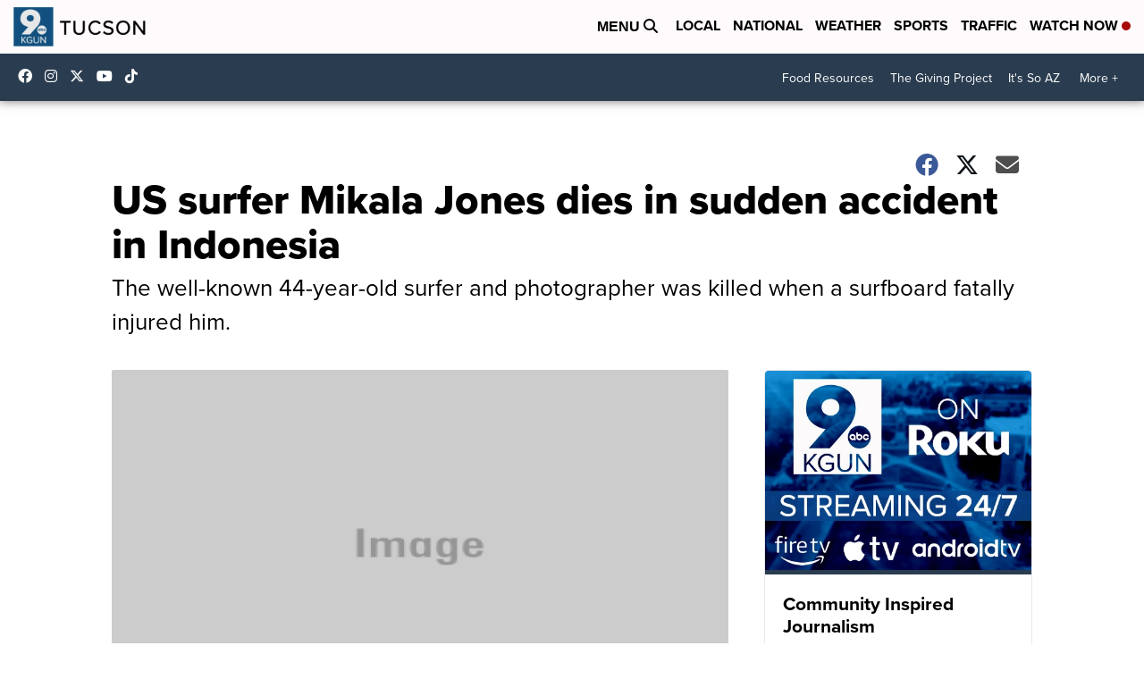

--- FILE ---
content_type: application/javascript; charset=utf-8
request_url: https://fundingchoicesmessages.google.com/f/AGSKWxXAs2tOPz46t4azCvo5JnYUfNLlFD5dY85Hm66sBRN6CPvGoRVdBDXsC58f6bAQ6FrZ_7EyAUyr11bkwSsPlgOxagS9O81bzMEkaQdN5J8hSfJYgUG9YUTEi2Ozl3Icsej7spdVTbQj8zAfzNlDcqnRvltbz8uEQ-QVyeCQJek8j-K6Gh9LbEE2LbwB/_/ad_hcl_/delivery/spc./oasadfunction._490-90_/adserverdata.
body_size: -1291
content:
window['b037b595-4912-4e4b-9e07-411c50446c7e'] = true;